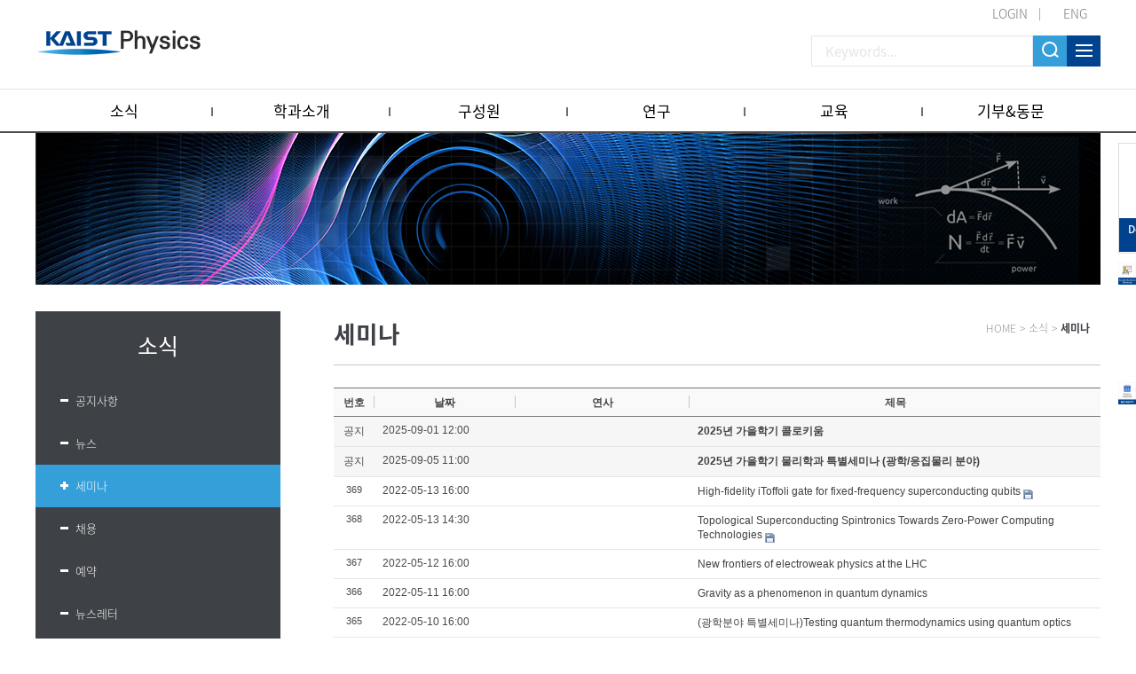

--- FILE ---
content_type: text/javascript
request_url: https://physics.kaist.ac.kr/common/js/URI.js?20180206112356
body_size: 15960
content:
/*! URI.js v1.19.0 http://medialize.github.io/URI.js/ */
/* build contains: IPv6.js, punycode.js, SecondLevelDomains.js, URI.js, URITemplate.js, jquery.URI.js */
/*
 URI.js - Mutating URLs
 IPv6 Support

 Version: 1.19.0

 Author: Rodney Rehm
 Web: http://medialize.github.io/URI.js/

 Licensed under
   MIT License http://www.opensource.org/licenses/mit-license

 https://mths.be/punycode v1.4.0 by @mathias  URI.js - Mutating URLs
 Second Level Domain (SLD) Support

 Version: 1.19.0

 Author: Rodney Rehm
 Web: http://medialize.github.io/URI.js/

 Licensed under
   MIT License http://www.opensource.org/licenses/mit-license

 URI.js - Mutating URLs

 Version: 1.19.0

 Author: Rodney Rehm
 Web: http://medialize.github.io/URI.js/

 Licensed under
   MIT License http://www.opensource.org/licenses/mit-license

 URI.js - Mutating URLs
 URI Template Support - http://tools.ietf.org/html/rfc6570

 Version: 1.19.0

 Author: Rodney Rehm
 Web: http://medialize.github.io/URI.js/

 Licensed under
   MIT License http://www.opensource.org/licenses/mit-license

 URI.js - Mutating URLs
 jQuery Plugin

 Version: 1.19.0

 Author: Rodney Rehm
 Web: http://medialize.github.io/URI.js/jquery-uri-plugin.html

 Licensed under
   MIT License http://www.opensource.org/licenses/mit-license

*/
(function(d,k){"object"===typeof module&&module.exports?module.exports=k():"function"===typeof define&&define.amd?define(k):d.IPv6=k(d)})(this,function(d){var k=d&&d.IPv6;return{best:function(g){g=g.toLowerCase().split(":");var d=g.length,b=8;""===g[0]&&""===g[1]&&""===g[2]?(g.shift(),g.shift()):""===g[0]&&""===g[1]?g.shift():""===g[d-1]&&""===g[d-2]&&g.pop();d=g.length;-1!==g[d-1].indexOf(".")&&(b=7);var p;for(p=0;p<d&&""!==g[p];p++);if(p<b)for(g.splice(p,1,"0000");g.length<b;)g.splice(p,0,"0000");
for(p=0;p<b;p++){d=g[p].split("");for(var k=0;3>k;k++)if("0"===d[0]&&1<d.length)d.splice(0,1);else break;g[p]=d.join("")}d=-1;var t=k=0,n=-1,q=!1;for(p=0;p<b;p++)q?"0"===g[p]?t+=1:(q=!1,t>k&&(d=n,k=t)):"0"===g[p]&&(q=!0,n=p,t=1);t>k&&(d=n,k=t);1<k&&g.splice(d,k,"");d=g.length;b="";""===g[0]&&(b=":");for(p=0;p<d;p++){b+=g[p];if(p===d-1)break;b+=":"}""===g[d-1]&&(b+=":");return b},noConflict:function(){d.IPv6===this&&(d.IPv6=k);return this}}});
(function(d){function k(b){throw new RangeError(A[b]);}function g(b,f){for(var h=b.length,d=[];h--;)d[h]=f(b[h]);return d}function u(b,f){var h=b.split("@"),d="";1<h.length&&(d=h[0]+"@",b=h[1]);b=b.replace(E,".");h=b.split(".");h=g(h,f).join(".");return d+h}function b(b){for(var f=[],h=0,d=b.length,g,a;h<d;)g=b.charCodeAt(h++),55296<=g&&56319>=g&&h<d?(a=b.charCodeAt(h++),56320==(a&64512)?f.push(((g&1023)<<10)+(a&1023)+65536):(f.push(g),h--)):f.push(g);return f}function p(b){return g(b,function(b){var f=
"";65535<b&&(b-=65536,f+=y(b>>>10&1023|55296),b=56320|b&1023);return f+=y(b)}).join("")}function B(b,f){return b+22+75*(26>b)-((0!=f)<<5)}function t(b,h,d){var g=0;b=d?f(b/700):b>>1;for(b+=f(b/h);455<b;g+=36)b=f(b/35);return f(g+36*b/(b+38))}function n(b){var h=[],d=b.length,g=0,n=128,a=72,c,e;var m=b.lastIndexOf("-");0>m&&(m=0);for(c=0;c<m;++c)128<=b.charCodeAt(c)&&k("not-basic"),h.push(b.charCodeAt(c));for(m=0<m?m+1:0;m<d;){c=g;var l=1;for(e=36;;e+=36){m>=d&&k("invalid-input");var x=b.charCodeAt(m++);
x=10>x-48?x-22:26>x-65?x-65:26>x-97?x-97:36;(36<=x||x>f((2147483647-g)/l))&&k("overflow");g+=x*l;var r=e<=a?1:e>=a+26?26:e-a;if(x<r)break;x=36-r;l>f(2147483647/x)&&k("overflow");l*=x}l=h.length+1;a=t(g-c,l,0==c);f(g/l)>2147483647-n&&k("overflow");n+=f(g/l);g%=l;h.splice(g++,0,n)}return p(h)}function q(h){var d,g,n,r=[];h=b(h);var a=h.length;var c=128;var e=0;var m=72;for(n=0;n<a;++n){var l=h[n];128>l&&r.push(y(l))}for((d=g=r.length)&&r.push("-");d<a;){var x=2147483647;for(n=0;n<a;++n)l=h[n],l>=c&&
l<x&&(x=l);var q=d+1;x-c>f((2147483647-e)/q)&&k("overflow");e+=(x-c)*q;c=x;for(n=0;n<a;++n)if(l=h[n],l<c&&2147483647<++e&&k("overflow"),l==c){var v=e;for(x=36;;x+=36){l=x<=m?1:x>=m+26?26:x-m;if(v<l)break;var p=v-l;v=36-l;r.push(y(B(l+p%v,0)));v=f(p/v)}r.push(y(B(v,0)));m=t(e,q,d==g);e=0;++d}++e;++c}return r.join("")}var w="object"==typeof exports&&exports&&!exports.nodeType&&exports,h="object"==typeof module&&module&&!module.nodeType&&module,r="object"==typeof global&&global;if(r.global===r||r.window===
r||r.self===r)d=r;var v=/^xn--/,D=/[^\x20-\x7E]/,E=/[\x2E\u3002\uFF0E\uFF61]/g,A={overflow:"Overflow: input needs wider integers to process","not-basic":"Illegal input >= 0x80 (not a basic code point)","invalid-input":"Invalid input"},f=Math.floor,y=String.fromCharCode,C;var z={version:"1.3.2",ucs2:{decode:b,encode:p},decode:n,encode:q,toASCII:function(b){return u(b,function(b){return D.test(b)?"xn--"+q(b):b})},toUnicode:function(b){return u(b,function(b){return v.test(b)?n(b.slice(4).toLowerCase()):
b})}};if("function"==typeof define&&"object"==typeof define.amd&&define.amd)define("punycode",function(){return z});else if(w&&h)if(module.exports==w)h.exports=z;else for(C in z)z.hasOwnProperty(C)&&(w[C]=z[C]);else d.punycode=z})(this);
(function(d,k){"object"===typeof module&&module.exports?module.exports=k():"function"===typeof define&&define.amd?define(k):d.SecondLevelDomains=k(d)})(this,function(d){var k=d&&d.SecondLevelDomains,g={list:{ac:" com gov mil net org ",ae:" ac co gov mil name net org pro sch ",af:" com edu gov net org ",al:" com edu gov mil net org ",ao:" co ed gv it og pb ",ar:" com edu gob gov int mil net org tur ",at:" ac co gv or ",au:" asn com csiro edu gov id net org ",ba:" co com edu gov mil net org rs unbi unmo unsa untz unze ",
bb:" biz co com edu gov info net org store tv ",bh:" biz cc com edu gov info net org ",bn:" com edu gov net org ",bo:" com edu gob gov int mil net org tv ",br:" adm adv agr am arq art ato b bio blog bmd cim cng cnt com coop ecn edu eng esp etc eti far flog fm fnd fot fst g12 ggf gov imb ind inf jor jus lel mat med mil mus net nom not ntr odo org ppg pro psc psi qsl rec slg srv tmp trd tur tv vet vlog wiki zlg ",bs:" com edu gov net org ",bz:" du et om ov rg ",ca:" ab bc mb nb nf nl ns nt nu on pe qc sk yk ",
ck:" biz co edu gen gov info net org ",cn:" ac ah bj com cq edu fj gd gov gs gx gz ha hb he hi hl hn jl js jx ln mil net nm nx org qh sc sd sh sn sx tj tw xj xz yn zj ",co:" com edu gov mil net nom org ",cr:" ac c co ed fi go or sa ",cy:" ac biz com ekloges gov ltd name net org parliament press pro tm ","do":" art com edu gob gov mil net org sld web ",dz:" art asso com edu gov net org pol ",ec:" com edu fin gov info med mil net org pro ",eg:" com edu eun gov mil name net org sci ",er:" com edu gov ind mil net org rochest w ",
es:" com edu gob nom org ",et:" biz com edu gov info name net org ",fj:" ac biz com info mil name net org pro ",fk:" ac co gov net nom org ",fr:" asso com f gouv nom prd presse tm ",gg:" co net org ",gh:" com edu gov mil org ",gn:" ac com gov net org ",gr:" com edu gov mil net org ",gt:" com edu gob ind mil net org ",gu:" com edu gov net org ",hk:" com edu gov idv net org ",hu:" 2000 agrar bolt casino city co erotica erotika film forum games hotel info ingatlan jogasz konyvelo lakas media news org priv reklam sex shop sport suli szex tm tozsde utazas video ",
id:" ac co go mil net or sch web ",il:" ac co gov idf k12 muni net org ","in":" ac co edu ernet firm gen gov i ind mil net nic org res ",iq:" com edu gov i mil net org ",ir:" ac co dnssec gov i id net org sch ",it:" edu gov ",je:" co net org ",jo:" com edu gov mil name net org sch ",jp:" ac ad co ed go gr lg ne or ",ke:" ac co go info me mobi ne or sc ",kh:" com edu gov mil net org per ",ki:" biz com de edu gov info mob net org tel ",km:" asso com coop edu gouv k medecin mil nom notaires pharmaciens presse tm veterinaire ",
kn:" edu gov net org ",kr:" ac busan chungbuk chungnam co daegu daejeon es gangwon go gwangju gyeongbuk gyeonggi gyeongnam hs incheon jeju jeonbuk jeonnam k kg mil ms ne or pe re sc seoul ulsan ",kw:" com edu gov net org ",ky:" com edu gov net org ",kz:" com edu gov mil net org ",lb:" com edu gov net org ",lk:" assn com edu gov grp hotel int ltd net ngo org sch soc web ",lr:" com edu gov net org ",lv:" asn com conf edu gov id mil net org ",ly:" com edu gov id med net org plc sch ",ma:" ac co gov m net org press ",
mc:" asso tm ",me:" ac co edu gov its net org priv ",mg:" com edu gov mil nom org prd tm ",mk:" com edu gov inf name net org pro ",ml:" com edu gov net org presse ",mn:" edu gov org ",mo:" com edu gov net org ",mt:" com edu gov net org ",mv:" aero biz com coop edu gov info int mil museum name net org pro ",mw:" ac co com coop edu gov int museum net org ",mx:" com edu gob net org ",my:" com edu gov mil name net org sch ",nf:" arts com firm info net other per rec store web ",ng:" biz com edu gov mil mobi name net org sch ",
ni:" ac co com edu gob mil net nom org ",np:" com edu gov mil net org ",nr:" biz com edu gov info net org ",om:" ac biz co com edu gov med mil museum net org pro sch ",pe:" com edu gob mil net nom org sld ",ph:" com edu gov i mil net ngo org ",pk:" biz com edu fam gob gok gon gop gos gov net org web ",pl:" art bialystok biz com edu gda gdansk gorzow gov info katowice krakow lodz lublin mil net ngo olsztyn org poznan pwr radom slupsk szczecin torun warszawa waw wroc wroclaw zgora ",pr:" ac biz com edu est gov info isla name net org pro prof ",
ps:" com edu gov net org plo sec ",pw:" belau co ed go ne or ",ro:" arts com firm info nom nt org rec store tm www ",rs:" ac co edu gov in org ",sb:" com edu gov net org ",sc:" com edu gov net org ",sh:" co com edu gov net nom org ",sl:" com edu gov net org ",st:" co com consulado edu embaixada gov mil net org principe saotome store ",sv:" com edu gob org red ",sz:" ac co org ",tr:" av bbs bel biz com dr edu gen gov info k12 name net org pol tel tsk tv web ",tt:" aero biz cat co com coop edu gov info int jobs mil mobi museum name net org pro tel travel ",
tw:" club com ebiz edu game gov idv mil net org ",mu:" ac co com gov net or org ",mz:" ac co edu gov org ",na:" co com ",nz:" ac co cri geek gen govt health iwi maori mil net org parliament school ",pa:" abo ac com edu gob ing med net nom org sld ",pt:" com edu gov int net nome org publ ",py:" com edu gov mil net org ",qa:" com edu gov mil net org ",re:" asso com nom ",ru:" ac adygeya altai amur arkhangelsk astrakhan bashkiria belgorod bir bryansk buryatia cbg chel chelyabinsk chita chukotka chuvashia com dagestan e-burg edu gov grozny int irkutsk ivanovo izhevsk jar joshkar-ola kalmykia kaluga kamchatka karelia kazan kchr kemerovo khabarovsk khakassia khv kirov koenig komi kostroma kranoyarsk kuban kurgan kursk lipetsk magadan mari mari-el marine mil mordovia mosreg msk murmansk nalchik net nnov nov novosibirsk nsk omsk orenburg org oryol penza perm pp pskov ptz rnd ryazan sakhalin samara saratov simbirsk smolensk spb stavropol stv surgut tambov tatarstan tom tomsk tsaritsyn tsk tula tuva tver tyumen udm udmurtia ulan-ude vladikavkaz vladimir vladivostok volgograd vologda voronezh vrn vyatka yakutia yamal yekaterinburg yuzhno-sakhalinsk ",
rw:" ac co com edu gouv gov int mil net ",sa:" com edu gov med net org pub sch ",sd:" com edu gov info med net org tv ",se:" a ac b bd c d e f g h i k l m n o org p parti pp press r s t tm u w x y z ",sg:" com edu gov idn net org per ",sn:" art com edu gouv org perso univ ",sy:" com edu gov mil net news org ",th:" ac co go in mi net or ",tj:" ac biz co com edu go gov info int mil name net nic org test web ",tn:" agrinet com defense edunet ens fin gov ind info intl mincom nat net org perso rnrt rns rnu tourism ",
tz:" ac co go ne or ",ua:" biz cherkassy chernigov chernovtsy ck cn co com crimea cv dn dnepropetrovsk donetsk dp edu gov if in ivano-frankivsk kh kharkov kherson khmelnitskiy kiev kirovograd km kr ks kv lg lugansk lutsk lviv me mk net nikolaev od odessa org pl poltava pp rovno rv sebastopol sumy te ternopil uzhgorod vinnica vn zaporizhzhe zhitomir zp zt ",ug:" ac co go ne or org sc ",uk:" ac bl british-library co cym gov govt icnet jet lea ltd me mil mod national-library-scotland nel net nhs nic nls org orgn parliament plc police sch scot soc ",
us:" dni fed isa kids nsn ",uy:" com edu gub mil net org ",ve:" co com edu gob info mil net org web ",vi:" co com k12 net org ",vn:" ac biz com edu gov health info int name net org pro ",ye:" co com gov ltd me net org plc ",yu:" ac co edu gov org ",za:" ac agric alt bourse city co cybernet db edu gov grondar iaccess imt inca landesign law mil net ngo nis nom olivetti org pix school tm web ",zm:" ac co com edu gov net org sch ",com:"ar br cn de eu gb gr hu jpn kr no qc ru sa se uk us uy za ",net:"gb jp se uk ",
org:"ae",de:"com "},has:function(d){var b=d.lastIndexOf(".");if(0>=b||b>=d.length-1)return!1;var k=d.lastIndexOf(".",b-1);if(0>=k||k>=b-1)return!1;var u=g.list[d.slice(b+1)];return u?0<=u.indexOf(" "+d.slice(k+1,b)+" "):!1},is:function(d){var b=d.lastIndexOf(".");if(0>=b||b>=d.length-1||0<=d.lastIndexOf(".",b-1))return!1;var k=g.list[d.slice(b+1)];return k?0<=k.indexOf(" "+d.slice(0,b)+" "):!1},get:function(d){var b=d.lastIndexOf(".");if(0>=b||b>=d.length-1)return null;var k=d.lastIndexOf(".",b-1);
if(0>=k||k>=b-1)return null;var u=g.list[d.slice(b+1)];return!u||0>u.indexOf(" "+d.slice(k+1,b)+" ")?null:d.slice(k+1)},noConflict:function(){d.SecondLevelDomains===this&&(d.SecondLevelDomains=k);return this}};return g});
(function(d,k){"object"===typeof module&&module.exports?module.exports=k(require("./punycode"),require("./IPv6"),require("./SecondLevelDomains")):"function"===typeof define&&define.amd?define(["./punycode","./IPv6","./SecondLevelDomains"],k):d.URI=k(d.punycode,d.IPv6,d.SecondLevelDomains,d)})(this,function(d,k,g,u){function b(a,c){var e=1<=arguments.length,m=2<=arguments.length;if(!(this instanceof b))return e?m?new b(a,c):new b(a):new b;if(void 0===a){if(e)throw new TypeError("undefined is not a valid argument for URI");
a="undefined"!==typeof location?location.href+"":""}if(null===a&&e)throw new TypeError("null is not a valid argument for URI");this.href(a);return void 0!==c?this.absoluteTo(c):this}function p(a){return a.replace(/([.*+?^=!:${}()|[\]\/\\])/g,"\\$1")}function B(a){return void 0===a?"Undefined":String(Object.prototype.toString.call(a)).slice(8,-1)}function t(a){return"Array"===B(a)}function n(a,c){var e={},b;if("RegExp"===B(c))e=null;else if(t(c)){var l=0;for(b=c.length;l<b;l++)e[c[l]]=!0}else e[c]=
!0;l=0;for(b=a.length;l<b;l++)if(e&&void 0!==e[a[l]]||!e&&c.test(a[l]))a.splice(l,1),b--,l--;return a}function q(a,c){var e;if(t(c)){var b=0;for(e=c.length;b<e;b++)if(!q(a,c[b]))return!1;return!0}var l=B(c);b=0;for(e=a.length;b<e;b++)if("RegExp"===l){if("string"===typeof a[b]&&a[b].match(c))return!0}else if(a[b]===c)return!0;return!1}function w(a,c){if(!t(a)||!t(c)||a.length!==c.length)return!1;a.sort();c.sort();for(var e=0,b=a.length;e<b;e++)if(a[e]!==c[e])return!1;return!0}function h(a){return a.replace(/^\/+|\/+$/g,
"")}function r(a){return escape(a)}function v(a){return encodeURIComponent(a).replace(/[!'()*]/g,r).replace(/\*/g,"%2A")}function D(a){return function(c,e){if(void 0===c)return this._parts[a]||"";this._parts[a]=c||null;this.build(!e);return this}}function E(a,c){return function(e,b){if(void 0===e)return this._parts[a]||"";null!==e&&(e+="",e.charAt(0)===c&&(e=e.substring(1)));this._parts[a]=e;this.build(!b);return this}}var A=u&&u.URI;b.version="1.19.0";var f=b.prototype,y=Object.prototype.hasOwnProperty;
b._parts=function(){return{protocol:null,username:null,password:null,hostname:null,urn:null,port:null,path:null,query:null,fragment:null,preventInvalidHostname:b.preventInvalidHostname,duplicateQueryParameters:b.duplicateQueryParameters,escapeQuerySpace:b.escapeQuerySpace}};b.preventInvalidHostname=!1;b.duplicateQueryParameters=!1;b.escapeQuerySpace=!0;b.protocol_expression=/^[a-z][a-z0-9.+-]*$/i;b.idn_expression=/[^a-z0-9\._-]/i;b.punycode_expression=/(xn--)/i;b.ip4_expression=/^\d{1,3}\.\d{1,3}\.\d{1,3}\.\d{1,3}$/;
b.ip6_expression=/^\s*((([0-9A-Fa-f]{1,4}:){7}([0-9A-Fa-f]{1,4}|:))|(([0-9A-Fa-f]{1,4}:){6}(:[0-9A-Fa-f]{1,4}|((25[0-5]|2[0-4]\d|1\d\d|[1-9]?\d)(\.(25[0-5]|2[0-4]\d|1\d\d|[1-9]?\d)){3})|:))|(([0-9A-Fa-f]{1,4}:){5}(((:[0-9A-Fa-f]{1,4}){1,2})|:((25[0-5]|2[0-4]\d|1\d\d|[1-9]?\d)(\.(25[0-5]|2[0-4]\d|1\d\d|[1-9]?\d)){3})|:))|(([0-9A-Fa-f]{1,4}:){4}(((:[0-9A-Fa-f]{1,4}){1,3})|((:[0-9A-Fa-f]{1,4})?:((25[0-5]|2[0-4]\d|1\d\d|[1-9]?\d)(\.(25[0-5]|2[0-4]\d|1\d\d|[1-9]?\d)){3}))|:))|(([0-9A-Fa-f]{1,4}:){3}(((:[0-9A-Fa-f]{1,4}){1,4})|((:[0-9A-Fa-f]{1,4}){0,2}:((25[0-5]|2[0-4]\d|1\d\d|[1-9]?\d)(\.(25[0-5]|2[0-4]\d|1\d\d|[1-9]?\d)){3}))|:))|(([0-9A-Fa-f]{1,4}:){2}(((:[0-9A-Fa-f]{1,4}){1,5})|((:[0-9A-Fa-f]{1,4}){0,3}:((25[0-5]|2[0-4]\d|1\d\d|[1-9]?\d)(\.(25[0-5]|2[0-4]\d|1\d\d|[1-9]?\d)){3}))|:))|(([0-9A-Fa-f]{1,4}:){1}(((:[0-9A-Fa-f]{1,4}){1,6})|((:[0-9A-Fa-f]{1,4}){0,4}:((25[0-5]|2[0-4]\d|1\d\d|[1-9]?\d)(\.(25[0-5]|2[0-4]\d|1\d\d|[1-9]?\d)){3}))|:))|(:(((:[0-9A-Fa-f]{1,4}){1,7})|((:[0-9A-Fa-f]{1,4}){0,5}:((25[0-5]|2[0-4]\d|1\d\d|[1-9]?\d)(\.(25[0-5]|2[0-4]\d|1\d\d|[1-9]?\d)){3}))|:)))(%.+)?\s*$/;
b.find_uri_expression=/\b((?:[a-z][\w-]+:(?:\/{1,3}|[a-z0-9%])|www\d{0,3}[.]|[a-z0-9.\-]+[.][a-z]{2,4}\/)(?:[^\s()<>]+|\(([^\s()<>]+|(\([^\s()<>]+\)))*\))+(?:\(([^\s()<>]+|(\([^\s()<>]+\)))*\)|[^\s`!()\[\]{};:'".,<>?\u00ab\u00bb\u201c\u201d\u2018\u2019]))/ig;b.findUri={start:/\b(?:([a-z][a-z0-9.+-]*:\/\/)|www\.)/gi,end:/[\s\r\n]|$/,trim:/[`!()\[\]{};:'".,<>?\u00ab\u00bb\u201c\u201d\u201e\u2018\u2019]+$/,parens:/(\([^\)]*\)|\[[^\]]*\]|\{[^}]*\}|<[^>]*>)/g};b.defaultPorts={http:"80",https:"443",ftp:"21",
gopher:"70",ws:"80",wss:"443"};b.hostProtocols=["http","https"];b.invalid_hostname_characters=/[^a-zA-Z0-9\.\-:_]/;b.domAttributes={a:"href",blockquote:"cite",link:"href",base:"href",script:"src",form:"action",img:"src",area:"href",iframe:"src",embed:"src",source:"src",track:"src",input:"src",audio:"src",video:"src"};b.getDomAttribute=function(a){if(a&&a.nodeName){var c=a.nodeName.toLowerCase();if("input"!==c||"image"===a.type)return b.domAttributes[c]}};b.encode=v;b.decode=decodeURIComponent;b.iso8859=
function(){b.encode=escape;b.decode=unescape};b.unicode=function(){b.encode=v;b.decode=decodeURIComponent};b.characters={pathname:{encode:{expression:/%(24|26|2B|2C|3B|3D|3A|40)/ig,map:{"%24":"$","%26":"&","%2B":"+","%2C":",","%3B":";","%3D":"=","%3A":":","%40":"@"}},decode:{expression:/[\/\?#]/g,map:{"/":"%2F","?":"%3F","#":"%23"}}},reserved:{encode:{expression:/%(21|23|24|26|27|28|29|2A|2B|2C|2F|3A|3B|3D|3F|40|5B|5D)/ig,map:{"%3A":":","%2F":"/","%3F":"?","%23":"#","%5B":"[","%5D":"]","%40":"@",
"%21":"!","%24":"$","%26":"&","%27":"'","%28":"(","%29":")","%2A":"*","%2B":"+","%2C":",","%3B":";","%3D":"="}}},urnpath:{encode:{expression:/%(21|24|27|28|29|2A|2B|2C|3B|3D|40)/ig,map:{"%21":"!","%24":"$","%27":"'","%28":"(","%29":")","%2A":"*","%2B":"+","%2C":",","%3B":";","%3D":"=","%40":"@"}},decode:{expression:/[\/\?#:]/g,map:{"/":"%2F","?":"%3F","#":"%23",":":"%3A"}}}};b.encodeQuery=function(a,c){var e=b.encode(a+"");void 0===c&&(c=b.escapeQuerySpace);return c?e.replace(/%20/g,"+"):e};b.decodeQuery=
function(a,c){a+="";void 0===c&&(c=b.escapeQuerySpace);try{return b.decode(c?a.replace(/\+/g,"%20"):a)}catch(e){return a}};var C={encode:"encode",decode:"decode"},z,F=function(a,c){return function(e){try{return b[c](e+"").replace(b.characters[a][c].expression,function(e){return b.characters[a][c].map[e]})}catch(m){return e}}};for(z in C)b[z+"PathSegment"]=F("pathname",C[z]),b[z+"UrnPathSegment"]=F("urnpath",C[z]);C=function(a,c,e){return function(m){var l=e?function(a){return b[c](b[e](a))}:b[c];
m=(m+"").split(a);for(var d=0,f=m.length;d<f;d++)m[d]=l(m[d]);return m.join(a)}};b.decodePath=C("/","decodePathSegment");b.decodeUrnPath=C(":","decodeUrnPathSegment");b.recodePath=C("/","encodePathSegment","decode");b.recodeUrnPath=C(":","encodeUrnPathSegment","decode");b.encodeReserved=F("reserved","encode");b.parse=function(a,c){c||(c={preventInvalidHostname:b.preventInvalidHostname});var e=a.indexOf("#");-1<e&&(c.fragment=a.substring(e+1)||null,a=a.substring(0,e));e=a.indexOf("?");-1<e&&(c.query=
a.substring(e+1)||null,a=a.substring(0,e));"//"===a.substring(0,2)?(c.protocol=null,a=a.substring(2),a=b.parseAuthority(a,c)):(e=a.indexOf(":"),-1<e&&(c.protocol=a.substring(0,e)||null,c.protocol&&!c.protocol.match(b.protocol_expression)?c.protocol=void 0:"//"===a.substring(e+1,e+3)?(a=a.substring(e+3),a=b.parseAuthority(a,c)):(a=a.substring(e+1),c.urn=!0)));c.path=a;return c};b.parseHost=function(a,c){a||(a="");a=a.replace(/\\/g,"/");var e=a.indexOf("/");-1===e&&(e=a.length);if("["===a.charAt(0)){var m=
a.indexOf("]");c.hostname=a.substring(1,m)||null;c.port=a.substring(m+2,e)||null;"/"===c.port&&(c.port=null)}else{var l=a.indexOf(":");m=a.indexOf("/");l=a.indexOf(":",l+1);-1!==l&&(-1===m||l<m)?(c.hostname=a.substring(0,e)||null,c.port=null):(m=a.substring(0,e).split(":"),c.hostname=m[0]||null,c.port=m[1]||null)}c.hostname&&"/"!==a.substring(e).charAt(0)&&(e++,a="/"+a);c.preventInvalidHostname&&b.ensureValidHostname(c.hostname,c.protocol);c.port&&b.ensureValidPort(c.port);return a.substring(e)||
"/"};b.parseAuthority=function(a,c){a=b.parseUserinfo(a,c);return b.parseHost(a,c)};b.parseUserinfo=function(a,c){var e=a.indexOf("/"),m=a.lastIndexOf("@",-1<e?e:a.length-1);-1<m&&(-1===e||m<e)?(e=a.substring(0,m).split(":"),c.username=e[0]?b.decode(e[0]):null,e.shift(),c.password=e[0]?b.decode(e.join(":")):null,a=a.substring(m+1)):(c.username=null,c.password=null);return a};b.parseQuery=function(a,c){if(!a)return{};a=a.replace(/&+/g,"&").replace(/^\?*&*|&+$/g,"");if(!a)return{};for(var e={},m=a.split("&"),
l=m.length,d,f,h=0;h<l;h++)if(d=m[h].split("="),f=b.decodeQuery(d.shift(),c),d=d.length?b.decodeQuery(d.join("="),c):null,y.call(e,f)){if("string"===typeof e[f]||null===e[f])e[f]=[e[f]];e[f].push(d)}else e[f]=d;return e};b.build=function(a){var c="";a.protocol&&(c+=a.protocol+":");a.urn||!c&&!a.hostname||(c+="//");c+=b.buildAuthority(a)||"";"string"===typeof a.path&&("/"!==a.path.charAt(0)&&"string"===typeof a.hostname&&(c+="/"),c+=a.path);"string"===typeof a.query&&a.query&&(c+="?"+a.query);"string"===
typeof a.fragment&&a.fragment&&(c+="#"+a.fragment);return c};b.buildHost=function(a){var c="";if(a.hostname)c=b.ip6_expression.test(a.hostname)?c+("["+a.hostname+"]"):c+a.hostname;else return"";a.port&&(c+=":"+a.port);return c};b.buildAuthority=function(a){return b.buildUserinfo(a)+b.buildHost(a)};b.buildUserinfo=function(a){var c="";a.username&&(c+=b.encode(a.username));a.password&&(c+=":"+b.encode(a.password));c&&(c+="@");return c};b.buildQuery=function(a,c,e){var m="",l,d;for(l in a)if(y.call(a,
l)&&l)if(t(a[l])){var f={};var h=0;for(d=a[l].length;h<d;h++)void 0!==a[l][h]&&void 0===f[a[l][h]+""]&&(m+="&"+b.buildQueryParameter(l,a[l][h],e),!0!==c&&(f[a[l][h]+""]=!0))}else void 0!==a[l]&&(m+="&"+b.buildQueryParameter(l,a[l],e));return m.substring(1)};b.buildQueryParameter=function(a,c,e){return b.encodeQuery(a,e)+(null!==c?"="+b.encodeQuery(c,e):"")};b.addQuery=function(a,c,e){if("object"===typeof c)for(var m in c)y.call(c,m)&&b.addQuery(a,m,c[m]);else if("string"===typeof c)void 0===a[c]?
a[c]=e:("string"===typeof a[c]&&(a[c]=[a[c]]),t(e)||(e=[e]),a[c]=(a[c]||[]).concat(e));else throw new TypeError("URI.addQuery() accepts an object, string as the name parameter");};b.setQuery=function(a,c,e){if("object"===typeof c)for(var m in c)y.call(c,m)&&b.setQuery(a,m,c[m]);else if("string"===typeof c)a[c]=void 0===e?null:e;else throw new TypeError("URI.setQuery() accepts an object, string as the name parameter");};b.removeQuery=function(a,c,e){var m;if(t(c))for(e=0,m=c.length;e<m;e++)a[c[e]]=
void 0;else if("RegExp"===B(c))for(m in a)c.test(m)&&(a[m]=void 0);else if("object"===typeof c)for(m in c)y.call(c,m)&&b.removeQuery(a,m,c[m]);else if("string"===typeof c)void 0!==e?"RegExp"===B(e)?!t(a[c])&&e.test(a[c])?a[c]=void 0:a[c]=n(a[c],e):a[c]!==String(e)||t(e)&&1!==e.length?t(a[c])&&(a[c]=n(a[c],e)):a[c]=void 0:a[c]=void 0;else throw new TypeError("URI.removeQuery() accepts an object, string, RegExp as the first parameter");};b.hasQuery=function(a,c,e,m){switch(B(c)){case "String":break;
case "RegExp":for(var l in a)if(y.call(a,l)&&c.test(l)&&(void 0===e||b.hasQuery(a,l,e)))return!0;return!1;case "Object":for(var d in c)if(y.call(c,d)&&!b.hasQuery(a,d,c[d]))return!1;return!0;default:throw new TypeError("URI.hasQuery() accepts a string, regular expression or object as the name parameter");}switch(B(e)){case "Undefined":return c in a;case "Boolean":return a=!(t(a[c])?!a[c].length:!a[c]),e===a;case "Function":return!!e(a[c],c,a);case "Array":return t(a[c])?(m?q:w)(a[c],e):!1;case "RegExp":return t(a[c])?
m?q(a[c],e):!1:!(!a[c]||!a[c].match(e));case "Number":e=String(e);case "String":return t(a[c])?m?q(a[c],e):!1:a[c]===e;default:throw new TypeError("URI.hasQuery() accepts undefined, boolean, string, number, RegExp, Function as the value parameter");}};b.joinPaths=function(){for(var a=[],c=[],e=0,m=0;m<arguments.length;m++){var l=new b(arguments[m]);a.push(l);l=l.segment();for(var d=0;d<l.length;d++)"string"===typeof l[d]&&c.push(l[d]),l[d]&&e++}if(!c.length||!e)return new b("");c=(new b("")).segment(c);
""!==a[0].path()&&"/"!==a[0].path().slice(0,1)||c.path("/"+c.path());return c.normalize()};b.commonPath=function(a,c){var e=Math.min(a.length,c.length),b;for(b=0;b<e;b++)if(a.charAt(b)!==c.charAt(b)){b--;break}if(1>b)return a.charAt(0)===c.charAt(0)&&"/"===a.charAt(0)?"/":"";if("/"!==a.charAt(b)||"/"!==c.charAt(b))b=a.substring(0,b).lastIndexOf("/");return a.substring(0,b+1)};b.withinString=function(a,c,e){e||(e={});var m=e.start||b.findUri.start,d=e.end||b.findUri.end,f=e.trim||b.findUri.trim,h=
e.parens||b.findUri.parens,g=/[a-z0-9-]=["']?$/i;for(m.lastIndex=0;;){var n=m.exec(a);if(!n)break;var r=n.index;if(e.ignoreHtml){var k=a.slice(Math.max(r-3,0),r);if(k&&g.test(k))continue}var v=r+a.slice(r).search(d);k=a.slice(r,v);for(v=-1;;){var q=h.exec(k);if(!q)break;v=Math.max(v,q.index+q[0].length)}k=-1<v?k.slice(0,v)+k.slice(v).replace(f,""):k.replace(f,"");k.length<=n[0].length||e.ignore&&e.ignore.test(k)||(v=r+k.length,n=c(k,r,v,a),void 0===n?m.lastIndex=v:(n=String(n),a=a.slice(0,r)+n+a.slice(v),
m.lastIndex=r+n.length))}m.lastIndex=0;return a};b.ensureValidHostname=function(a,c){var e=!!a,m=!1;c&&(m=q(b.hostProtocols,c));if(m&&!e)throw new TypeError("Hostname cannot be empty, if protocol is "+c);if(a&&a.match(b.invalid_hostname_characters)){if(!d)throw new TypeError('Hostname "'+a+'" contains characters other than [A-Z0-9.-:_] and Punycode.js is not available');if(d.toASCII(a).match(b.invalid_hostname_characters))throw new TypeError('Hostname "'+a+'" contains characters other than [A-Z0-9.-:_]');
}};b.ensureValidPort=function(a){if(a){var c=Number(a);if(!(/^[0-9]+$/.test(c)&&0<c&&65536>c))throw new TypeError('Port "'+a+'" is not a valid port');}};b.noConflict=function(a){if(a)return a={URI:this.noConflict()},u.URITemplate&&"function"===typeof u.URITemplate.noConflict&&(a.URITemplate=u.URITemplate.noConflict()),u.IPv6&&"function"===typeof u.IPv6.noConflict&&(a.IPv6=u.IPv6.noConflict()),u.SecondLevelDomains&&"function"===typeof u.SecondLevelDomains.noConflict&&(a.SecondLevelDomains=u.SecondLevelDomains.noConflict()),
a;u.URI===this&&(u.URI=A);return this};f.build=function(a){if(!0===a)this._deferred_build=!0;else if(void 0===a||this._deferred_build)this._string=b.build(this._parts),this._deferred_build=!1;return this};f.clone=function(){return new b(this)};f.valueOf=f.toString=function(){return this.build(!1)._string};f.protocol=D("protocol");f.username=D("username");f.password=D("password");f.hostname=D("hostname");f.port=D("port");f.query=E("query","?");f.fragment=E("fragment","#");f.search=function(a,c){var b=
this.query(a,c);return"string"===typeof b&&b.length?"?"+b:b};f.hash=function(a,c){var b=this.fragment(a,c);return"string"===typeof b&&b.length?"#"+b:b};f.pathname=function(a,c){if(void 0===a||!0===a){var e=this._parts.path||(this._parts.hostname?"/":"");return a?(this._parts.urn?b.decodeUrnPath:b.decodePath)(e):e}this._parts.path=this._parts.urn?a?b.recodeUrnPath(a):"":a?b.recodePath(a):"/";this.build(!c);return this};f.path=f.pathname;f.href=function(a,c){var e;if(void 0===a)return this.toString();
this._string="";this._parts=b._parts();var d=a instanceof b,l="object"===typeof a&&(a.hostname||a.path||a.pathname);a.nodeName&&(l=b.getDomAttribute(a),a=a[l]||"",l=!1);!d&&l&&void 0!==a.pathname&&(a=a.toString());if("string"===typeof a||a instanceof String)this._parts=b.parse(String(a),this._parts);else if(d||l)for(e in d=d?a._parts:a,d)y.call(this._parts,e)&&(this._parts[e]=d[e]);else throw new TypeError("invalid input");this.build(!c);return this};f.is=function(a){var c=!1,e=!1,d=!1,l=!1,f=!1,
h=!1,n=!1,r=!this._parts.urn;this._parts.hostname&&(r=!1,e=b.ip4_expression.test(this._parts.hostname),d=b.ip6_expression.test(this._parts.hostname),c=e||d,f=(l=!c)&&g&&g.has(this._parts.hostname),h=l&&b.idn_expression.test(this._parts.hostname),n=l&&b.punycode_expression.test(this._parts.hostname));switch(a.toLowerCase()){case "relative":return r;case "absolute":return!r;case "domain":case "name":return l;case "sld":return f;case "ip":return c;case "ip4":case "ipv4":case "inet4":return e;case "ip6":case "ipv6":case "inet6":return d;
case "idn":return h;case "url":return!this._parts.urn;case "urn":return!!this._parts.urn;case "punycode":return n}return null};var G=f.protocol,H=f.port,I=f.hostname;f.protocol=function(a,c){if(a&&(a=a.replace(/:(\/\/)?$/,""),!a.match(b.protocol_expression)))throw new TypeError('Protocol "'+a+"\" contains characters other than [A-Z0-9.+-] or doesn't start with [A-Z]");return G.call(this,a,c)};f.scheme=f.protocol;f.port=function(a,c){if(this._parts.urn)return void 0===a?"":this;void 0!==a&&(0===a&&
(a=null),a&&(a+="",":"===a.charAt(0)&&(a=a.substring(1)),b.ensureValidPort(a)));return H.call(this,a,c)};f.hostname=function(a,c){if(this._parts.urn)return void 0===a?"":this;if(void 0!==a){var e={preventInvalidHostname:this._parts.preventInvalidHostname};if("/"!==b.parseHost(a,e))throw new TypeError('Hostname "'+a+'" contains characters other than [A-Z0-9.-]');a=e.hostname;this._parts.preventInvalidHostname&&b.ensureValidHostname(a,this._parts.protocol)}return I.call(this,a,c)};f.origin=function(a,
c){if(this._parts.urn)return void 0===a?"":this;if(void 0===a){var e=this.protocol();return this.authority()?(e?e+"://":"")+this.authority():""}e=b(a);this.protocol(e.protocol()).authority(e.authority()).build(!c);return this};f.host=function(a,c){if(this._parts.urn)return void 0===a?"":this;if(void 0===a)return this._parts.hostname?b.buildHost(this._parts):"";if("/"!==b.parseHost(a,this._parts))throw new TypeError('Hostname "'+a+'" contains characters other than [A-Z0-9.-]');this.build(!c);return this};
f.authority=function(a,c){if(this._parts.urn)return void 0===a?"":this;if(void 0===a)return this._parts.hostname?b.buildAuthority(this._parts):"";if("/"!==b.parseAuthority(a,this._parts))throw new TypeError('Hostname "'+a+'" contains characters other than [A-Z0-9.-]');this.build(!c);return this};f.userinfo=function(a,c){if(this._parts.urn)return void 0===a?"":this;if(void 0===a){var e=b.buildUserinfo(this._parts);return e?e.substring(0,e.length-1):e}"@"!==a[a.length-1]&&(a+="@");b.parseUserinfo(a,
this._parts);this.build(!c);return this};f.resource=function(a,c){if(void 0===a)return this.path()+this.search()+this.hash();var e=b.parse(a);this._parts.path=e.path;this._parts.query=e.query;this._parts.fragment=e.fragment;this.build(!c);return this};f.subdomain=function(a,c){if(this._parts.urn)return void 0===a?"":this;if(void 0===a){if(!this._parts.hostname||this.is("IP"))return"";var e=this._parts.hostname.length-this.domain().length-1;return this._parts.hostname.substring(0,e)||""}e=this._parts.hostname.length-
this.domain().length;e=this._parts.hostname.substring(0,e);e=new RegExp("^"+p(e));a&&"."!==a.charAt(a.length-1)&&(a+=".");if(-1!==a.indexOf(":"))throw new TypeError("Domains cannot contain colons");a&&b.ensureValidHostname(a,this._parts.protocol);this._parts.hostname=this._parts.hostname.replace(e,a);this.build(!c);return this};f.domain=function(a,c){if(this._parts.urn)return void 0===a?"":this;"boolean"===typeof a&&(c=a,a=void 0);if(void 0===a){if(!this._parts.hostname||this.is("IP"))return"";var e=
this._parts.hostname.match(/\./g);if(e&&2>e.length)return this._parts.hostname;e=this._parts.hostname.length-this.tld(c).length-1;e=this._parts.hostname.lastIndexOf(".",e-1)+1;return this._parts.hostname.substring(e)||""}if(!a)throw new TypeError("cannot set domain empty");if(-1!==a.indexOf(":"))throw new TypeError("Domains cannot contain colons");b.ensureValidHostname(a,this._parts.protocol);!this._parts.hostname||this.is("IP")?this._parts.hostname=a:(e=new RegExp(p(this.domain())+"$"),this._parts.hostname=
this._parts.hostname.replace(e,a));this.build(!c);return this};f.tld=function(a,c){if(this._parts.urn)return void 0===a?"":this;"boolean"===typeof a&&(c=a,a=void 0);if(void 0===a){if(!this._parts.hostname||this.is("IP"))return"";var b=this._parts.hostname.lastIndexOf(".");b=this._parts.hostname.substring(b+1);return!0!==c&&g&&g.list[b.toLowerCase()]?g.get(this._parts.hostname)||b:b}if(a)if(a.match(/[^a-zA-Z0-9-]/))if(g&&g.is(a))b=new RegExp(p(this.tld())+"$"),this._parts.hostname=this._parts.hostname.replace(b,
a);else throw new TypeError('TLD "'+a+'" contains characters other than [A-Z0-9]');else{if(!this._parts.hostname||this.is("IP"))throw new ReferenceError("cannot set TLD on non-domain host");b=new RegExp(p(this.tld())+"$");this._parts.hostname=this._parts.hostname.replace(b,a)}else throw new TypeError("cannot set TLD empty");this.build(!c);return this};f.directory=function(a,c){if(this._parts.urn)return void 0===a?"":this;if(void 0===a||!0===a){if(!this._parts.path&&!this._parts.hostname)return"";
if("/"===this._parts.path)return"/";var e=this._parts.path.length-this.filename().length-1;e=this._parts.path.substring(0,e)||(this._parts.hostname?"/":"");return a?b.decodePath(e):e}e=this._parts.path.length-this.filename().length;e=this._parts.path.substring(0,e);e=new RegExp("^"+p(e));this.is("relative")||(a||(a="/"),"/"!==a.charAt(0)&&(a="/"+a));a&&"/"!==a.charAt(a.length-1)&&(a+="/");a=b.recodePath(a);this._parts.path=this._parts.path.replace(e,a);this.build(!c);return this};f.filename=function(a,
c){if(this._parts.urn)return void 0===a?"":this;if("string"!==typeof a){if(!this._parts.path||"/"===this._parts.path)return"";var e=this._parts.path.lastIndexOf("/");e=this._parts.path.substring(e+1);return a?b.decodePathSegment(e):e}e=!1;"/"===a.charAt(0)&&(a=a.substring(1));a.match(/\.?\//)&&(e=!0);var d=new RegExp(p(this.filename())+"$");a=b.recodePath(a);this._parts.path=this._parts.path.replace(d,a);e?this.normalizePath(c):this.build(!c);return this};f.suffix=function(a,c){if(this._parts.urn)return void 0===
a?"":this;if(void 0===a||!0===a){if(!this._parts.path||"/"===this._parts.path)return"";var e=this.filename(),d=e.lastIndexOf(".");if(-1===d)return"";e=e.substring(d+1);e=/^[a-z0-9%]+$/i.test(e)?e:"";return a?b.decodePathSegment(e):e}"."===a.charAt(0)&&(a=a.substring(1));if(e=this.suffix())d=a?new RegExp(p(e)+"$"):new RegExp(p("."+e)+"$");else{if(!a)return this;this._parts.path+="."+b.recodePath(a)}d&&(a=b.recodePath(a),this._parts.path=this._parts.path.replace(d,a));this.build(!c);return this};f.segment=
function(a,c,b){var e=this._parts.urn?":":"/",d=this.path(),f="/"===d.substring(0,1);d=d.split(e);void 0!==a&&"number"!==typeof a&&(b=c,c=a,a=void 0);if(void 0!==a&&"number"!==typeof a)throw Error('Bad segment "'+a+'", must be 0-based integer');f&&d.shift();0>a&&(a=Math.max(d.length+a,0));if(void 0===c)return void 0===a?d:d[a];if(null===a||void 0===d[a])if(t(c)){d=[];a=0;for(var n=c.length;a<n;a++)if(c[a].length||d.length&&d[d.length-1].length)d.length&&!d[d.length-1].length&&d.pop(),d.push(h(c[a]))}else{if(c||
"string"===typeof c)c=h(c),""===d[d.length-1]?d[d.length-1]=c:d.push(c)}else c?d[a]=h(c):d.splice(a,1);f&&d.unshift("");return this.path(d.join(e),b)};f.segmentCoded=function(a,c,e){var d;"number"!==typeof a&&(e=c,c=a,a=void 0);if(void 0===c){a=this.segment(a,c,e);if(t(a)){var f=0;for(d=a.length;f<d;f++)a[f]=b.decode(a[f])}else a=void 0!==a?b.decode(a):void 0;return a}if(t(c))for(f=0,d=c.length;f<d;f++)c[f]=b.encode(c[f]);else c="string"===typeof c||c instanceof String?b.encode(c):c;return this.segment(a,
c,e)};var J=f.query;f.query=function(a,c){if(!0===a)return b.parseQuery(this._parts.query,this._parts.escapeQuerySpace);if("function"===typeof a){var e=b.parseQuery(this._parts.query,this._parts.escapeQuerySpace),d=a.call(this,e);this._parts.query=b.buildQuery(d||e,this._parts.duplicateQueryParameters,this._parts.escapeQuerySpace);this.build(!c);return this}return void 0!==a&&"string"!==typeof a?(this._parts.query=b.buildQuery(a,this._parts.duplicateQueryParameters,this._parts.escapeQuerySpace),this.build(!c),
this):J.call(this,a,c)};f.setQuery=function(a,c,e){var d=b.parseQuery(this._parts.query,this._parts.escapeQuerySpace);if("string"===typeof a||a instanceof String)d[a]=void 0!==c?c:null;else if("object"===typeof a)for(var f in a)y.call(a,f)&&(d[f]=a[f]);else throw new TypeError("URI.addQuery() accepts an object, string as the name parameter");this._parts.query=b.buildQuery(d,this._parts.duplicateQueryParameters,this._parts.escapeQuerySpace);"string"!==typeof a&&(e=c);this.build(!e);return this};f.addQuery=
function(a,c,e){var d=b.parseQuery(this._parts.query,this._parts.escapeQuerySpace);b.addQuery(d,a,void 0===c?null:c);this._parts.query=b.buildQuery(d,this._parts.duplicateQueryParameters,this._parts.escapeQuerySpace);"string"!==typeof a&&(e=c);this.build(!e);return this};f.removeQuery=function(a,c,e){var d=b.parseQuery(this._parts.query,this._parts.escapeQuerySpace);b.removeQuery(d,a,c);this._parts.query=b.buildQuery(d,this._parts.duplicateQueryParameters,this._parts.escapeQuerySpace);"string"!==
typeof a&&(e=c);this.build(!e);return this};f.hasQuery=function(a,c,e){var d=b.parseQuery(this._parts.query,this._parts.escapeQuerySpace);return b.hasQuery(d,a,c,e)};f.setSearch=f.setQuery;f.addSearch=f.addQuery;f.removeSearch=f.removeQuery;f.hasSearch=f.hasQuery;f.normalize=function(){return this._parts.urn?this.normalizeProtocol(!1).normalizePath(!1).normalizeQuery(!1).normalizeFragment(!1).build():this.normalizeProtocol(!1).normalizeHostname(!1).normalizePort(!1).normalizePath(!1).normalizeQuery(!1).normalizeFragment(!1).build()};
f.normalizeProtocol=function(a){"string"===typeof this._parts.protocol&&(this._parts.protocol=this._parts.protocol.toLowerCase(),this.build(!a));return this};f.normalizeHostname=function(a){this._parts.hostname&&(this.is("IDN")&&d?this._parts.hostname=d.toASCII(this._parts.hostname):this.is("IPv6")&&k&&(this._parts.hostname=k.best(this._parts.hostname)),this._parts.hostname=this._parts.hostname.toLowerCase(),this.build(!a));return this};f.normalizePort=function(a){"string"===typeof this._parts.protocol&&
this._parts.port===b.defaultPorts[this._parts.protocol]&&(this._parts.port=null,this.build(!a));return this};f.normalizePath=function(a){var c=this._parts.path;if(!c)return this;if(this._parts.urn)return this._parts.path=b.recodeUrnPath(this._parts.path),this.build(!a),this;if("/"===this._parts.path)return this;c=b.recodePath(c);var e="";if("/"!==c.charAt(0)){var d=!0;c="/"+c}if("/.."===c.slice(-3)||"/."===c.slice(-2))c+="/";c=c.replace(/(\/(\.\/)+)|(\/\.$)/g,"/").replace(/\/{2,}/g,"/");d&&(e=c.substring(1).match(/^(\.\.\/)+/)||
"")&&(e=e[0]);for(;;){var f=c.search(/\/\.\.(\/|$)/);if(-1===f)break;else if(0===f){c=c.substring(3);continue}var h=c.substring(0,f).lastIndexOf("/");-1===h&&(h=f);c=c.substring(0,h)+c.substring(f+3)}d&&this.is("relative")&&(c=e+c.substring(1));this._parts.path=c;this.build(!a);return this};f.normalizePathname=f.normalizePath;f.normalizeQuery=function(a){"string"===typeof this._parts.query&&(this._parts.query.length?this.query(b.parseQuery(this._parts.query,this._parts.escapeQuerySpace)):this._parts.query=
null,this.build(!a));return this};f.normalizeFragment=function(a){this._parts.fragment||(this._parts.fragment=null,this.build(!a));return this};f.normalizeSearch=f.normalizeQuery;f.normalizeHash=f.normalizeFragment;f.iso8859=function(){var a=b.encode,c=b.decode;b.encode=escape;b.decode=decodeURIComponent;try{this.normalize()}finally{b.encode=a,b.decode=c}return this};f.unicode=function(){var a=b.encode,c=b.decode;b.encode=v;b.decode=unescape;try{this.normalize()}finally{b.encode=a,b.decode=c}return this};
f.readable=function(){var a=this.clone();a.username("").password("").normalize();var c="";a._parts.protocol&&(c+=a._parts.protocol+"://");a._parts.hostname&&(a.is("punycode")&&d?(c+=d.toUnicode(a._parts.hostname),a._parts.port&&(c+=":"+a._parts.port)):c+=a.host());a._parts.hostname&&a._parts.path&&"/"!==a._parts.path.charAt(0)&&(c+="/");c+=a.path(!0);if(a._parts.query){for(var e="",f=0,h=a._parts.query.split("&"),n=h.length;f<n;f++){var g=(h[f]||"").split("=");e+="&"+b.decodeQuery(g[0],this._parts.escapeQuerySpace).replace(/&/g,
"%26");void 0!==g[1]&&(e+="="+b.decodeQuery(g[1],this._parts.escapeQuerySpace).replace(/&/g,"%26"))}c+="?"+e.substring(1)}return c+=b.decodeQuery(a.hash(),!0)};f.absoluteTo=function(a){var c=this.clone(),e=["protocol","username","password","hostname","port"],d,f;if(this._parts.urn)throw Error("URNs do not have any generally defined hierarchical components");a instanceof b||(a=new b(a));if(c._parts.protocol)return c;c._parts.protocol=a._parts.protocol;if(this._parts.hostname)return c;for(d=0;f=e[d];d++)c._parts[f]=
a._parts[f];c._parts.path?(".."===c._parts.path.substring(-2)&&(c._parts.path+="/"),"/"!==c.path().charAt(0)&&(e=(e=a.directory())?e:0===a.path().indexOf("/")?"/":"",c._parts.path=(e?e+"/":"")+c._parts.path,c.normalizePath())):(c._parts.path=a._parts.path,c._parts.query||(c._parts.query=a._parts.query));c.build();return c};f.relativeTo=function(a){var c=this.clone().normalize();if(c._parts.urn)throw Error("URNs do not have any generally defined hierarchical components");a=(new b(a)).normalize();var e=
c._parts;var d=a._parts;var f=c.path();a=a.path();if("/"!==f.charAt(0))throw Error("URI is already relative");if("/"!==a.charAt(0))throw Error("Cannot calculate a URI relative to another relative URI");e.protocol===d.protocol&&(e.protocol=null);if(e.username===d.username&&e.password===d.password&&null===e.protocol&&null===e.username&&null===e.password&&e.hostname===d.hostname&&e.port===d.port)e.hostname=null,e.port=null;else return c.build();if(f===a)return e.path="",c.build();f=b.commonPath(f,a);
if(!f)return c.build();d=d.path.substring(f.length).replace(/[^\/]*$/,"").replace(/.*?\//g,"../");e.path=d+e.path.substring(f.length)||"./";return c.build()};f.equals=function(a){var c=this.clone(),e=new b(a);a={};var d;c.normalize();e.normalize();if(c.toString()===e.toString())return!0;var f=c.query();var h=e.query();c.query("");e.query("");if(c.toString()!==e.toString()||f.length!==h.length)return!1;c=b.parseQuery(f,this._parts.escapeQuerySpace);h=b.parseQuery(h,this._parts.escapeQuerySpace);for(d in c)if(y.call(c,
d)){if(!t(c[d])){if(c[d]!==h[d])return!1}else if(!w(c[d],h[d]))return!1;a[d]=!0}for(d in h)if(y.call(h,d)&&!a[d])return!1;return!0};f.preventInvalidHostname=function(a){this._parts.preventInvalidHostname=!!a;return this};f.duplicateQueryParameters=function(a){this._parts.duplicateQueryParameters=!!a;return this};f.escapeQuerySpace=function(a){this._parts.escapeQuerySpace=!!a;return this};return b});
(function(d,k){"object"===typeof module&&module.exports?module.exports=k(require("./URI")):"function"===typeof define&&define.amd?define(["./URI"],k):d.URITemplate=k(d.URI,d)})(this,function(d,k){function g(b){if(g._cache[b])return g._cache[b];if(!(this instanceof g))return new g(b);this.expression=b;g._cache[b]=this;return this}function u(b){this.data=b;this.cache={}}var b=k&&k.URITemplate,p=Object.prototype.hasOwnProperty,B=g.prototype,t={"":{prefix:"",separator:",",named:!1,empty_name_separator:!1,
encode:"encode"},"+":{prefix:"",separator:",",named:!1,empty_name_separator:!1,encode:"encodeReserved"},"#":{prefix:"#",separator:",",named:!1,empty_name_separator:!1,encode:"encodeReserved"},".":{prefix:".",separator:".",named:!1,empty_name_separator:!1,encode:"encode"},"/":{prefix:"/",separator:"/",named:!1,empty_name_separator:!1,encode:"encode"},";":{prefix:";",separator:";",named:!0,empty_name_separator:!1,encode:"encode"},"?":{prefix:"?",separator:"&",named:!0,empty_name_separator:!0,encode:"encode"},
"&":{prefix:"&",separator:"&",named:!0,empty_name_separator:!0,encode:"encode"}};g._cache={};g.EXPRESSION_PATTERN=/\{([^a-zA-Z0-9%_]?)([^\}]+)(\}|$)/g;g.VARIABLE_PATTERN=/^([^*:.](?:\.?[^*:.])*)((\*)|:(\d+))?$/;g.VARIABLE_NAME_PATTERN=/[^a-zA-Z0-9%_.]/;g.LITERAL_PATTERN=/[<>{}"`^| \\]/;g.expand=function(b,d,k){var h=t[b.operator],n=h.named?"Named":"Unnamed";b=b.variables;var v=[],q,p;for(p=0;q=b[p];p++){var w=d.get(q.name);if(0===w.type&&k&&k.strict)throw Error('Missing expansion value for variable "'+
q.name+'"');if(w.val.length){if(1<w.type&&q.maxlength)throw Error('Invalid expression: Prefix modifier not applicable to variable "'+q.name+'"');v.push(g["expand"+n](w,h,q.explode,q.explode&&h.separator||",",q.maxlength,q.name))}else w.type&&v.push("")}return v.length?h.prefix+v.join(h.separator):""};g.expandNamed=function(b,g,k,h,r,v){var n="",q=g.encode;g=g.empty_name_separator;var p=!b[q].length,f=2===b.type?"":d[q](v),t;var w=0;for(t=b.val.length;w<t;w++){if(r){var u=d[q](b.val[w][1].substring(0,
r));2===b.type&&(f=d[q](b.val[w][0].substring(0,r)))}else p?(u=d[q](b.val[w][1]),2===b.type?(f=d[q](b.val[w][0]),b[q].push([f,u])):b[q].push([void 0,u])):(u=b[q][w][1],2===b.type&&(f=b[q][w][0]));n&&(n+=h);k?n+=f+(g||u?"=":"")+u:(w||(n+=d[q](v)+(g||u?"=":"")),2===b.type&&(n+=f+","),n+=u)}return n};g.expandUnnamed=function(b,g,k,h,r){var n="",q=g.encode;g=g.empty_name_separator;var p=!b[q].length,w;var f=0;for(w=b.val.length;f<w;f++){if(r)var t=d[q](b.val[f][1].substring(0,r));else p?(t=d[q](b.val[f][1]),
b[q].push([2===b.type?d[q](b.val[f][0]):void 0,t])):t=b[q][f][1];n&&(n+=h);if(2===b.type){var u=r?d[q](b.val[f][0].substring(0,r)):b[q][f][0];n+=u;n=k?n+(g||t?"=":""):n+","}n+=t}return n};g.noConflict=function(){k.URITemplate===g&&(k.URITemplate=b);return g};B.expand=function(b,d){var k="";this.parts&&this.parts.length||this.parse();b instanceof u||(b=new u(b));for(var h=0,r=this.parts.length;h<r;h++)k+="string"===typeof this.parts[h]?this.parts[h]:g.expand(this.parts[h],b,d);return k};B.parse=function(){var b=
this.expression,d=g.EXPRESSION_PATTERN,k=g.VARIABLE_PATTERN,h=g.VARIABLE_NAME_PATTERN,r=g.LITERAL_PATTERN,v=[],p=0,u=function(b){if(b.match(r))throw Error('Invalid Literal "'+b+'"');return b};for(d.lastIndex=0;;){var A=d.exec(b);if(null===A){v.push(u(b.substring(p)));break}else v.push(u(b.substring(p,A.index))),p=A.index+A[0].length;if(!t[A[1]])throw Error('Unknown Operator "'+A[1]+'" in "'+A[0]+'"');if(!A[3])throw Error('Unclosed Expression "'+A[0]+'"');var f=A[2].split(",");for(var y=0,B=f.length;y<
B;y++){var z=f[y].match(k);if(null===z)throw Error('Invalid Variable "'+f[y]+'" in "'+A[0]+'"');if(z[1].match(h))throw Error('Invalid Variable Name "'+z[1]+'" in "'+A[0]+'"');f[y]={name:z[1],explode:!!z[3],maxlength:z[4]&&parseInt(z[4],10)}}if(!f.length)throw Error('Expression Missing Variable(s) "'+A[0]+'"');v.push({expression:A[0],operator:A[1],variables:f})}v.length||v.push(u(b));this.parts=v;return this};u.prototype.get=function(b){var d=this.data,g={type:0,val:[],encode:[],encodeReserved:[]};
if(void 0!==this.cache[b])return this.cache[b];this.cache[b]=g;d="[object Function]"===String(Object.prototype.toString.call(d))?d(b):"[object Function]"===String(Object.prototype.toString.call(d[b]))?d[b](b):d[b];if(void 0!==d&&null!==d)if("[object Array]"===String(Object.prototype.toString.call(d))){var h=0;for(b=d.length;h<b;h++)void 0!==d[h]&&null!==d[h]&&g.val.push([void 0,String(d[h])]);g.val.length&&(g.type=3)}else if("[object Object]"===String(Object.prototype.toString.call(d))){for(h in d)p.call(d,
h)&&void 0!==d[h]&&null!==d[h]&&g.val.push([h,String(d[h])]);g.val.length&&(g.type=2)}else g.type=1,g.val.push([void 0,String(d)]);return g};d.expand=function(b,k){var n=(new g(b)).expand(k);return new d(n)};return g});
(function(d,k){"object"===typeof module&&module.exports?module.exports=k(require("jquery"),require("./URI")):"function"===typeof define&&define.amd?define(["jquery","./URI"],k):k(d.jQuery,d.URI)})(this,function(d,k){function g(b){return b.replace(/([.*+?^=!:${}()|[\]\/\\])/g,"\\$1")}function u(b){var d=b.nodeName.toLowerCase();if("input"!==d||"image"===b.type)return k.domAttributes[d]}function b(b){return{get:function(h){return d(h).uri()[b]()},set:function(h,g){d(h).uri()[b](g);return g}}}function p(b,
g){if(!u(b)||!g)return!1;var h=g.match(q);if(!h||!h[5]&&":"!==h[2]&&!t[h[2]])return!1;var k=d(b).uri();if(h[5])return k.is(h[5]);if(":"===h[2]){var r=h[1].toLowerCase()+":";return t[r]?t[r](k,h[4]):!1}r=h[1].toLowerCase();return B[r]?t[h[2]](k[r](),h[4],r):!1}var B={},t={"=":function(b,d){return b===d},"^=":function(b,d){return!!(b+"").match(new RegExp("^"+g(d),"i"))},"$=":function(b,d){return!!(b+"").match(new RegExp(g(d)+"$","i"))},"*=":function(b,d,k){"directory"===k&&(b+="/");return!!(b+"").match(new RegExp(g(d),
"i"))},"equals:":function(b,d){return b.equals(d)},"is:":function(b,d){return b.is(d)}};d.each("origin authority directory domain filename fragment hash host hostname href password path pathname port protocol query resource scheme search subdomain suffix tld username".split(" "),function(h,g){B[g]=!0;d.attrHooks["uri:"+g]=b(g)});var n=function(b,g){return d(b).uri().href(g).toString()};d.each(["src","href","action","uri","cite"],function(b,g){d.attrHooks[g]={set:n}});d.attrHooks.uri.get=function(b){return d(b).uri()};
d.fn.uri=function(b){var d=this.first(),g=d.get(0),h=u(g);if(!h)throw Error('Element "'+g.nodeName+'" does not have either property: href, src, action, cite');if(void 0!==b){var n=d.data("uri");if(n)return n.href(b);b instanceof k||(b=k(b||""))}else{if(b=d.data("uri"))return b;b=k(d.attr(h)||"")}b._dom_element=g;b._dom_attribute=h;b.normalize();d.data("uri",b);return b};k.prototype.build=function(b){if(this._dom_element)this._string=k.build(this._parts),this._deferred_build=!1,this._dom_element.setAttribute(this._dom_attribute,
this._string),this._dom_element[this._dom_attribute]=this._string;else if(!0===b)this._deferred_build=!0;else if(void 0===b||this._deferred_build)this._string=k.build(this._parts),this._deferred_build=!1;return this};var q=/^([a-zA-Z]+)\s*([\^\$*]?=|:)\s*(['"]?)(.+)\3|^\s*([a-zA-Z0-9]+)\s*$/;var w=d.expr.createPseudo?d.expr.createPseudo(function(b){return function(d){return p(d,b)}}):function(b,d,g){return p(b,g[3])};d.expr[":"].uri=w;return d});
